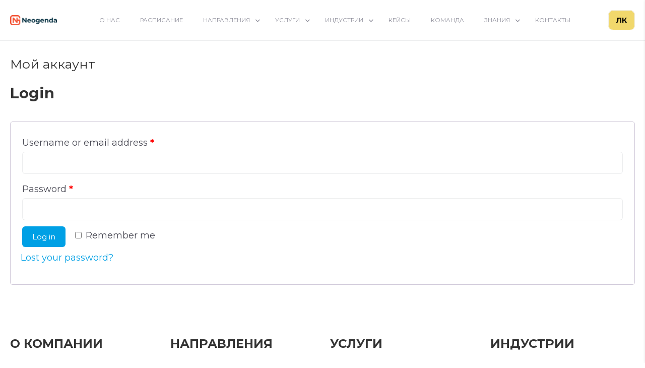

--- FILE ---
content_type: text/html; charset=utf-8
request_url: https://www.google.com/recaptcha/api2/anchor?ar=1&k=6LeF0rwpAAAAADWr1DGugduOXU208LfiGuc85jkF&co=aHR0cHM6Ly9uZW9nZW5kYS5jb206NDQz&hl=en&v=TkacYOdEJbdB_JjX802TMer9&size=invisible&anchor-ms=20000&execute-ms=15000&cb=me7k8bj9idpy
body_size: 45216
content:
<!DOCTYPE HTML><html dir="ltr" lang="en"><head><meta http-equiv="Content-Type" content="text/html; charset=UTF-8">
<meta http-equiv="X-UA-Compatible" content="IE=edge">
<title>reCAPTCHA</title>
<style type="text/css">
/* cyrillic-ext */
@font-face {
  font-family: 'Roboto';
  font-style: normal;
  font-weight: 400;
  src: url(//fonts.gstatic.com/s/roboto/v18/KFOmCnqEu92Fr1Mu72xKKTU1Kvnz.woff2) format('woff2');
  unicode-range: U+0460-052F, U+1C80-1C8A, U+20B4, U+2DE0-2DFF, U+A640-A69F, U+FE2E-FE2F;
}
/* cyrillic */
@font-face {
  font-family: 'Roboto';
  font-style: normal;
  font-weight: 400;
  src: url(//fonts.gstatic.com/s/roboto/v18/KFOmCnqEu92Fr1Mu5mxKKTU1Kvnz.woff2) format('woff2');
  unicode-range: U+0301, U+0400-045F, U+0490-0491, U+04B0-04B1, U+2116;
}
/* greek-ext */
@font-face {
  font-family: 'Roboto';
  font-style: normal;
  font-weight: 400;
  src: url(//fonts.gstatic.com/s/roboto/v18/KFOmCnqEu92Fr1Mu7mxKKTU1Kvnz.woff2) format('woff2');
  unicode-range: U+1F00-1FFF;
}
/* greek */
@font-face {
  font-family: 'Roboto';
  font-style: normal;
  font-weight: 400;
  src: url(//fonts.gstatic.com/s/roboto/v18/KFOmCnqEu92Fr1Mu4WxKKTU1Kvnz.woff2) format('woff2');
  unicode-range: U+0370-0377, U+037A-037F, U+0384-038A, U+038C, U+038E-03A1, U+03A3-03FF;
}
/* vietnamese */
@font-face {
  font-family: 'Roboto';
  font-style: normal;
  font-weight: 400;
  src: url(//fonts.gstatic.com/s/roboto/v18/KFOmCnqEu92Fr1Mu7WxKKTU1Kvnz.woff2) format('woff2');
  unicode-range: U+0102-0103, U+0110-0111, U+0128-0129, U+0168-0169, U+01A0-01A1, U+01AF-01B0, U+0300-0301, U+0303-0304, U+0308-0309, U+0323, U+0329, U+1EA0-1EF9, U+20AB;
}
/* latin-ext */
@font-face {
  font-family: 'Roboto';
  font-style: normal;
  font-weight: 400;
  src: url(//fonts.gstatic.com/s/roboto/v18/KFOmCnqEu92Fr1Mu7GxKKTU1Kvnz.woff2) format('woff2');
  unicode-range: U+0100-02BA, U+02BD-02C5, U+02C7-02CC, U+02CE-02D7, U+02DD-02FF, U+0304, U+0308, U+0329, U+1D00-1DBF, U+1E00-1E9F, U+1EF2-1EFF, U+2020, U+20A0-20AB, U+20AD-20C0, U+2113, U+2C60-2C7F, U+A720-A7FF;
}
/* latin */
@font-face {
  font-family: 'Roboto';
  font-style: normal;
  font-weight: 400;
  src: url(//fonts.gstatic.com/s/roboto/v18/KFOmCnqEu92Fr1Mu4mxKKTU1Kg.woff2) format('woff2');
  unicode-range: U+0000-00FF, U+0131, U+0152-0153, U+02BB-02BC, U+02C6, U+02DA, U+02DC, U+0304, U+0308, U+0329, U+2000-206F, U+20AC, U+2122, U+2191, U+2193, U+2212, U+2215, U+FEFF, U+FFFD;
}
/* cyrillic-ext */
@font-face {
  font-family: 'Roboto';
  font-style: normal;
  font-weight: 500;
  src: url(//fonts.gstatic.com/s/roboto/v18/KFOlCnqEu92Fr1MmEU9fCRc4AMP6lbBP.woff2) format('woff2');
  unicode-range: U+0460-052F, U+1C80-1C8A, U+20B4, U+2DE0-2DFF, U+A640-A69F, U+FE2E-FE2F;
}
/* cyrillic */
@font-face {
  font-family: 'Roboto';
  font-style: normal;
  font-weight: 500;
  src: url(//fonts.gstatic.com/s/roboto/v18/KFOlCnqEu92Fr1MmEU9fABc4AMP6lbBP.woff2) format('woff2');
  unicode-range: U+0301, U+0400-045F, U+0490-0491, U+04B0-04B1, U+2116;
}
/* greek-ext */
@font-face {
  font-family: 'Roboto';
  font-style: normal;
  font-weight: 500;
  src: url(//fonts.gstatic.com/s/roboto/v18/KFOlCnqEu92Fr1MmEU9fCBc4AMP6lbBP.woff2) format('woff2');
  unicode-range: U+1F00-1FFF;
}
/* greek */
@font-face {
  font-family: 'Roboto';
  font-style: normal;
  font-weight: 500;
  src: url(//fonts.gstatic.com/s/roboto/v18/KFOlCnqEu92Fr1MmEU9fBxc4AMP6lbBP.woff2) format('woff2');
  unicode-range: U+0370-0377, U+037A-037F, U+0384-038A, U+038C, U+038E-03A1, U+03A3-03FF;
}
/* vietnamese */
@font-face {
  font-family: 'Roboto';
  font-style: normal;
  font-weight: 500;
  src: url(//fonts.gstatic.com/s/roboto/v18/KFOlCnqEu92Fr1MmEU9fCxc4AMP6lbBP.woff2) format('woff2');
  unicode-range: U+0102-0103, U+0110-0111, U+0128-0129, U+0168-0169, U+01A0-01A1, U+01AF-01B0, U+0300-0301, U+0303-0304, U+0308-0309, U+0323, U+0329, U+1EA0-1EF9, U+20AB;
}
/* latin-ext */
@font-face {
  font-family: 'Roboto';
  font-style: normal;
  font-weight: 500;
  src: url(//fonts.gstatic.com/s/roboto/v18/KFOlCnqEu92Fr1MmEU9fChc4AMP6lbBP.woff2) format('woff2');
  unicode-range: U+0100-02BA, U+02BD-02C5, U+02C7-02CC, U+02CE-02D7, U+02DD-02FF, U+0304, U+0308, U+0329, U+1D00-1DBF, U+1E00-1E9F, U+1EF2-1EFF, U+2020, U+20A0-20AB, U+20AD-20C0, U+2113, U+2C60-2C7F, U+A720-A7FF;
}
/* latin */
@font-face {
  font-family: 'Roboto';
  font-style: normal;
  font-weight: 500;
  src: url(//fonts.gstatic.com/s/roboto/v18/KFOlCnqEu92Fr1MmEU9fBBc4AMP6lQ.woff2) format('woff2');
  unicode-range: U+0000-00FF, U+0131, U+0152-0153, U+02BB-02BC, U+02C6, U+02DA, U+02DC, U+0304, U+0308, U+0329, U+2000-206F, U+20AC, U+2122, U+2191, U+2193, U+2212, U+2215, U+FEFF, U+FFFD;
}
/* cyrillic-ext */
@font-face {
  font-family: 'Roboto';
  font-style: normal;
  font-weight: 900;
  src: url(//fonts.gstatic.com/s/roboto/v18/KFOlCnqEu92Fr1MmYUtfCRc4AMP6lbBP.woff2) format('woff2');
  unicode-range: U+0460-052F, U+1C80-1C8A, U+20B4, U+2DE0-2DFF, U+A640-A69F, U+FE2E-FE2F;
}
/* cyrillic */
@font-face {
  font-family: 'Roboto';
  font-style: normal;
  font-weight: 900;
  src: url(//fonts.gstatic.com/s/roboto/v18/KFOlCnqEu92Fr1MmYUtfABc4AMP6lbBP.woff2) format('woff2');
  unicode-range: U+0301, U+0400-045F, U+0490-0491, U+04B0-04B1, U+2116;
}
/* greek-ext */
@font-face {
  font-family: 'Roboto';
  font-style: normal;
  font-weight: 900;
  src: url(//fonts.gstatic.com/s/roboto/v18/KFOlCnqEu92Fr1MmYUtfCBc4AMP6lbBP.woff2) format('woff2');
  unicode-range: U+1F00-1FFF;
}
/* greek */
@font-face {
  font-family: 'Roboto';
  font-style: normal;
  font-weight: 900;
  src: url(//fonts.gstatic.com/s/roboto/v18/KFOlCnqEu92Fr1MmYUtfBxc4AMP6lbBP.woff2) format('woff2');
  unicode-range: U+0370-0377, U+037A-037F, U+0384-038A, U+038C, U+038E-03A1, U+03A3-03FF;
}
/* vietnamese */
@font-face {
  font-family: 'Roboto';
  font-style: normal;
  font-weight: 900;
  src: url(//fonts.gstatic.com/s/roboto/v18/KFOlCnqEu92Fr1MmYUtfCxc4AMP6lbBP.woff2) format('woff2');
  unicode-range: U+0102-0103, U+0110-0111, U+0128-0129, U+0168-0169, U+01A0-01A1, U+01AF-01B0, U+0300-0301, U+0303-0304, U+0308-0309, U+0323, U+0329, U+1EA0-1EF9, U+20AB;
}
/* latin-ext */
@font-face {
  font-family: 'Roboto';
  font-style: normal;
  font-weight: 900;
  src: url(//fonts.gstatic.com/s/roboto/v18/KFOlCnqEu92Fr1MmYUtfChc4AMP6lbBP.woff2) format('woff2');
  unicode-range: U+0100-02BA, U+02BD-02C5, U+02C7-02CC, U+02CE-02D7, U+02DD-02FF, U+0304, U+0308, U+0329, U+1D00-1DBF, U+1E00-1E9F, U+1EF2-1EFF, U+2020, U+20A0-20AB, U+20AD-20C0, U+2113, U+2C60-2C7F, U+A720-A7FF;
}
/* latin */
@font-face {
  font-family: 'Roboto';
  font-style: normal;
  font-weight: 900;
  src: url(//fonts.gstatic.com/s/roboto/v18/KFOlCnqEu92Fr1MmYUtfBBc4AMP6lQ.woff2) format('woff2');
  unicode-range: U+0000-00FF, U+0131, U+0152-0153, U+02BB-02BC, U+02C6, U+02DA, U+02DC, U+0304, U+0308, U+0329, U+2000-206F, U+20AC, U+2122, U+2191, U+2193, U+2212, U+2215, U+FEFF, U+FFFD;
}

</style>
<link rel="stylesheet" type="text/css" href="https://www.gstatic.com/recaptcha/releases/TkacYOdEJbdB_JjX802TMer9/styles__ltr.css">
<script nonce="iys2TVhuxN8kYhYRd815XQ" type="text/javascript">window['__recaptcha_api'] = 'https://www.google.com/recaptcha/api2/';</script>
<script type="text/javascript" src="https://www.gstatic.com/recaptcha/releases/TkacYOdEJbdB_JjX802TMer9/recaptcha__en.js" nonce="iys2TVhuxN8kYhYRd815XQ">
      
    </script></head>
<body><div id="rc-anchor-alert" class="rc-anchor-alert"></div>
<input type="hidden" id="recaptcha-token" value="[base64]">
<script type="text/javascript" nonce="iys2TVhuxN8kYhYRd815XQ">
      recaptcha.anchor.Main.init("[\x22ainput\x22,[\x22bgdata\x22,\x22\x22,\[base64]/[base64]/[base64]/[base64]/[base64]/[base64]/[base64]/Mzk3OjU0KSksNTQpLFUuaiksVS5vKS5wdXNoKFtlbSxuLFY/[base64]/[base64]/[base64]/[base64]\x22,\[base64]\\u003d\\u003d\x22,\x22wrFgw5VJw6YOw4o8bx3CihnConcGw5TCojBCC8O5wqsgwp5fIsKbw6zCncOIPsK9wpHDuA3CmgnCpjbDlsKCOyUuwoNLWXImwpTDonouMhvCk8KOO8KXNXHDhsOER8OPQsKmQ2DDvCXCrMOAXUsmaMOqc8KRwrvDm3/Ds0gnwqrDhMOifcOhw53CjmPDicODw63DrsKALsOBwpHDoRRGw6pyI8Kew4nDmXdOY23DiCBdw6/CjsKFVsO1w5zDkMK6CMK0w4lxTMOhVMKqIcK7MVYgwplYwot+woRwwqPDhmRAwrZRQUDClEwzwrzDmsOUGSUPf3F/cyLDhMODwrPDoj5Ow7kgHzBZAnB0wok9W2w4IU0zCk/ChAhDw6nDpxXCjcKrw53Cr0Z7LnE4wpDDiFzCjsOrw6ZJw5Zdw7XDs8KwwoMvXDjCh8K3woA1woRnwoHCs8KGw4rDvVVXewVKw6xVK3AhVBLDj8KuwrtQcXdGWmM/wq3CrGTDt2zDkyDCuC/DlMK3Xjoxw6HDug1Qw6/Ci8OILyXDm8OHfMKbwpJnecKYw7RFDTTDsH7DtEbDlEpmwolhw7cqdcKxw6kywqpBIiRIw7XCphDDgkU/[base64]/DgWjCu8K3eH0/GAbDl8K9F8OIwpPDl8KSZADCtwXDsWFGw7LChsO/w7YXwrPCr37Dq3LDrh9ZR3IcE8KedsOfVsOnw58OwrEJCBrDrGcGw5dvB1bDsMO9wpRmRsK3wocpY1tGwqBFw4Y6bMOsfRjDo28sfMOCPhAZYcKwwqgcw6DDqMOCWxPDixzDkTbChcO5MwjCvsOuw6vDgFXCnsOjwqXDoQtYw7vCvMOmMT9YwqI8w5s7HR/DnGZLMcOmwrh8wp/DhD91woN4acORQMKNwpLCkcKRwrTCqWsswo57wrvCgMOWwozDrW7DrsOMCMKlwpPCsTJCB00iHgHCmcK1wolhw4BEwqEAMsKdLMKRwpjDuAXCmAYRw7xuL3/DqcK6wpFceE93PcKFwp0GZ8OXRXV9w7A4woNhCwHClMORw4/CicO0KQxjw77DkcKOwqrDixLDnGbDm2/CscOrw55Ew6waw7/DoRjCuggdwr8OaDDDmMK5LQDDsMKWMgPCv8OHUMKAWSjDmsKww7HCiEcnI8O2w5jCvw8Nw6NFwqjDhiUlw4oBWD14TcONwo1Tw70Qw6k7MVlPw68/[base64]/DocONcMOmwprCr8Kzw5zCmytfwoMUb8OKwrNWwoR7w7TDisOgLEnCh3zCjClLwqkxPcOkwrnDgcKGWsOLw53CisKuw6MfG3bDn8KKwqPCgMOlV23DkHVLwqTDiwEHw73CqV/CtkNpJ0ZQBMKLIV5SbHrDlVbCmcOAwoLCoMO0LWvCsWHCsAkMDArCtcOcw4FEw45pwoZBwphCRiDCplPDvMOnfcOyCcK9Ww40wqnCsHZVw6vCil/CiMO4ZcK5TgbCiMO6wp7Ds8KIw5oWw4nCl8KcwonCgERXwoBoG1/[base64]/DmBrDuycEw6XCqcO4YSjCgsOpccK0w5d8YcOCwpR5w4xKwqvChsOCw5RyZgTCgsO2C2gdwpbCsRA0JMODDx7Cn3c+bmbDu8KDL3jCrMOGwoRzwrLCp8KYbsOmJX/DpMOjf2pZFAA6ZcOvZ00Cw7RnQcO0wqXCihJIcW7CvyXClg5Md8KUwqVOWUsUSTHCjcK1w5QycMKqPcOYaQBWw6IJwrDChR7Cj8Kew7vDu8OAw53DiCY5w6nCvAk+w5rDpMKQQsKIw7LCnMKdZn/DnMKCVsOrNcKNw4t3IMOtcR7DsMKIFjTDvMO+wq3Dg8O5N8K7wonDsFDCgsOOZ8Ktwr0rPiPDncOuC8Oiwq1ewoZCw7Y7MMKPSklQwpx0w40gEsK+w4zDrXccccO0VXJnwrzDr8Oewp8Fw40Rw5kewr7Dg8KgScOTMsOzwoJnwo/CtFTCpcOZKEJ7ZsOxNcKVdGl4fk/CoMOocMKMw6oLOcK2wphMwrB6wplCScKhwo/CvMOawogDEMKbSsOKQyzDmsKbwrXDlMKywq/CgllnPsKRwpfCmlU5w6bDj8OBKcOgw47Cp8OjY1hyw77ClhMBwoLCjsKYR1s9ecOGYhvDksOfwpHDvyFUHsKFJ0DDlcKFURYgbcOYaUVcw4TCn0k3w5pzFnvDvcKkwojDlsOnw57DlcOIXsOww4XCmcK8QsO1w7/DhcK9wpfDhHAtFMKYwqXDrsONw6oCHxYWRsOpw6/[base64]/DmzLCngrDlDYkwpVHPsOrw7l9CsKKT8KZAMOywpQSOy3DlcKxw6J2Y8OzwqxMwq/CvD43w7vDrDRIU1Z1L1/[base64]/[base64]/[base64]/cMK8w4MEwqN3Q8O+w4fCvsO2w5Nhc8KuHiXCuyrDrsOCW0nDjGtuKcOuwqsNw7/Cr8KPag3CpTwlI8OWI8K7AycFw74jBsOrOMOJQsOUwq9sw7lHSMOPw4wIJwwpw5N1SsKswqdGw711w6fCq0c0OsOLwoQIw4cQw73Dt8KtwozCgsOHbsKYW0dmw6x/[base64]/woHCk1jCpMKtwpE1a8KuUsKXeFAqw5tZw7QbO3gRTMO3ejnDnx3DsMOyDCLCrTLCkUIOCMK0wonCoMOZw7N7w5MXw4lOeMKzScOcVsO9w5MuasKNwoMKMRzCg8KiasKKwqDCmsOBPMKsLSLCrVZJw4dpT2bCrwQGDsKawozDimXDqxFydcOXQ0DCvA/[base64]/asOuw7/[base64]/DpMOtw5ISRhRWwpjCkMK5wrcWfMOoKsKxwrVeJ8KGwplJwrnCoMOiTsKOw4TDssKXA3LDpjrDv8KSw4TCt8K3U3lVGMO7UsOtwokOwqo2VmYAFGkuwr7ChAzCiMKafw3ClErCm0gBTXXDozccBcKce8O6EHzClHDDvcKhwr0iwpYlPzDDosKYw6EbM1rCpz3Dt2h/McOyw4LDkClCw7nCnMOVOVwxw4LCscO/UHLCrHUAw6Ree8OTXsK2w6TDo3XCrcKCwqXCr8K/[base64]/wol1wr/Cq8KPKGAMw5jDncKrwqbCosKMT8Kiw4MpBXFNw60TwoFwLmt/[base64]/w7vCrsOcCcKwW8K3wrENFcOLMcK4w6xtVcKzcStGwrDCsMOgDhl+K8Kswo3CqhZNCjTCvsOXRMOKZGJRa0rDlsO0ARNwPUsLD8OgfF3CncK/D8KHD8ONwqfCv8ODdSXDtk9wwqzDq8O+wrfChsOrSxfCqW/Dn8Oewr4AbxrCksOvw4TCnsKFLMKTw4AtPi/CpTlhFhvDi8OsThjDrHrCggIewpV3WDXCnAo2w5bDmjY2wozCsMOKw5zDjjbDscKMwo1qwqfDlsO3w64Sw41AwrbDuxfClcOpIE4ZesKPDwclIcOHwrrCt8OUw4jCncKNw4LCmcKCVmDDpcOewr/[base64]/[base64]/[base64]/acKvw5lmchDDv8KMw61YRcOYc0/Cr8Kqwo7Cp8OvBhDCgWddTMKiwrrCqQLCly/CjBnCjMKrDcOMw61IJ8OYKy4ZO8OJw6rDscKjwph0C2DDmcOrw6vCmGDDii7Dq1cjGsOhSMOWwqvCjsOGwoPDrnPDtcKZGMKZAF/[base64]/Dgk0SwpbDtivDhkBdwqjDtcK+Mh/Cnm/DqsOAdWXDnC/DrsKwHsOXVcOtw5HDjcK2wq4cw6nCh8OSKyTCmXrCoUrCkglFw5nDgEIhVWtNKcOnYcOzw7XDn8KYWMOmwqgdJsOWwp3DhMOMw6fDjcKnwr/CiBvCmArCmmJNH1DDlxLCoC7CscKmNsOxZBE5K0rDh8OmP1HCs8OQw4nDksOhMD81wqXDqz/[base64]/DknEEInUuwr/[base64]/wpPDvjYFHsKdCns7XjJiMMObwpbCs8KUVcKqwrDDrz/DtSnCjigFw5HCkD7DoTrDpcOMUH0mwqfDjwHDkATCmMKgTD4dJcK0w755KBXDnsKAworCgMOQV8OWwp1wTh8hUQLDvznCtMOIOsK9UTvCmUJXfMKHwrF1w4pRwr/[base64]/CrmPDpknDqAbDlFrCkRLCpMOtwociw6tbwofCqW1CwoFKwp/CtTvCh8KWw5DDhMOBb8OrwoVNLRx8wpbCnsODwpsZwoPCsMOVNTLDphLDhxfCncK/T8Otw5cvw5h0wqZVw6UHw4IJw5bDmcKsecOmwo7Cn8KKWcOrFMKtMcKpVsOyw5LCrC8kwr8Gw4ACwr/DnHDDrWHCuBHDmkfDlRzCngpeIGAXwprDvhrCgcKmUmwmA17Cs8KcehvCrxXDsQvCp8K/w4jDqcKdCETDkB0Gwpcjw7Rpwpxkw6ZrQ8KKJGtdLHHCpsKPw4d3w5IsIsOFwogZw6TCvFvCisKFT8Ktw5/Cm8K6L8KswrHCvMOyRMKLWMKQwpLCg8KdwpE9woRJwoXDgC4ywp7CsFfCssKJw7gLwpLDgsOJDkHCiMOxSgvDl3LDv8KqJy3CjMO2wo/[base64]/[base64]/DssKqccK0wrHDhXrCkcKjwrfDkMKOwo7DmwPCm8OuflfDnMKPwo7CqsKhw5DDr8OpZTrCkGnCl8O6w6HCj8KKHMOJw4/[base64]/Cl8KFw6oWW8O5BXHDo8K8SGTCh8Oxw6JqSMOaFsKoTMOdE8K/wqkcwpXChCVYwq5vw6bDjw5jwrLDrX0jwqnCsWBMF8KMwoZ2w53Dn1rCumYQwqbCp8OEw7fCgcK4w6UHE3cpAUjCljgKT8KrZ2zDpsKrbzRVU8OLwqEUDBc5fcOIw73CrEfDgsKyFcO/[base64]/wrDCj3VBLMO0PcKKY03CiF8CFz/DgVPDvMO1wogddsKABMKiw5g5GsKBJsO7w4TCg2DCp8Ofw4EHR8OHZBkwBMOrw4fCn8ODw4vCnEF4w7dgw4PCkWldPgwkwpTClGbDtAwbcj9ZaDVVwqXDmFxSUi5uVMO7wrtmw6fDlsKIYcK4wpd+FsKLCsKATlFcw5XDgTTCqcO+wrbChCrDuW/[base64]/Dhktpw4bCiQzCpGV2wqDDrzfDi31Yw4/DjHo4w7I9w6zDiEjCrzYfw4bCnHhPCWw3XXvDiHsLPMOiFnnCjMOufcO+wrdSNsOqwq3CoMOfwrfCmjTCplgqOHg+M29lw4jDpSJjeB3CozJ0wpPCl8Oaw4IyDsOswrXDv1Y3OcK8GGzCs3rCn3AxwrLCssKbGSJvw7zDjxXCnsOdLsKRw4VJwrAew5ghdMO/BcKpw4vDssKcEgJcw77DucKkw5A4TsOiw63CsQLChcObw6Ixw5fDqMKIwp7DpcKiw5fDrsKqw4hKwozDusOibX4RQcKhwqLClMOsw49WJzg0wr0haWvChAPDicO+w63Cq8KRdcKkaQzDgCsQwpU5wrZnwoXClDzCtsO/ZBLDnkLDuMKcw6/DpRbDrmHCg8OewpppFSbCj2sVwpZKw65Dw55eCMOpCw92w5LChMKCw43ClT3CkirClUvCrz3CkDR+ZcOILx1iAMKEwrzDrRU7w6HCgiPDssOYEsKkckDDi8KHwrnCmgTDiRgDw7bCvis0YHBnwppQFsOTGMKEw6jCmEPCmGrCssONRcK/EhwKThoRwrvDksKDwqjChUBHWSzDlR9iKsO/cDlbIxzCmULDsntTwqs/woofZcKwwrtbw7spwptbW8O2e1Q1GS/CvmTCoipufCE7RCrDpcK3w6dvw43DicOVw7hxwqrCr8KhMgZgwqXCuwjCskRoaMO1c8KIwofDmMKzwqzCt8O1SkLDrsOFTU/[base64]/Dq8KZwq3DqsKHPAFRw57CjcKbwpDCjnnDvg1mwrIiU8KwMcOawoHCmsKswoLCpGPDq8OIXcK2CcKiwoDDoDgZRR4oQMOXVcObC8Knw7/Ck8Ozw6oDw6V2w5TCqQoNwrfCo1jDl1nCs13CtkgOw5HDucK8FMK0wodhaTo5wrHDkcOgC33CuG1HwqMbw6lZHMKVYkAAe8KpEkPClh8/wp4lwovCosOVKMKYacO+wqEqw5DCjMKqPMKNFsKREMK/PBh5w4DDvsKmAz3Ck3nCssKZdVYsTBQnXiTDncOsZcOnwp11TcK/wpthRCDCrCXDsHvCnWHDqsKwVTTDp8OaM8Kqw40dX8KJDh3Dp8KKGy0bdcK9MXE+wpdbfsKiJnfDk8O6wrHCux9AcMKqcEQQwpsTw5XCqsOWEcKlWcO3w5dbwo7DvcKUw4DDoGI5CsOewpxowofDnGdzw4vDrjzCl8KpwpAKwqzDmAzDkQJgw5ttc8Kuw77Ch0rDksK/wq3DksOaw7cxMsOBwowmBsK6VsKiV8KKwrnDrRVlw6xmYU8yLFc6TCrDhsK1NgzDqMOrOcOvw4bCg0HDscK9S0w/KcOqGjBJTMOAOSrDlAIlPMK7w4/[base64]/wrNXw6cFwobDsBUfWFfCkA8DbMKXFcKXwr/Du3nCvyfCoyk5V8O1woZzUmDCnMKFwpTDmiPDiMObw6HDr2tLNjjDpBTDpMKpwp5cwpLCpzVFw6/Dv0sYwpvDtUYSbsK/VcKufcKQwpYEwqrDm8ONLyXDkBvDoG3CmQbDlRnDuUfClwjClMKNIsKCfMK8HMKCVnrClGJLwpLCk2k0Eh8daiDCkGbCpDnCh8KODmI8wrtUwpp1w5fDrsO5YFxSw5DDucKjwrDDpMKGwq7Du8OVVHLCvQcyJsKZw4jDrGotwppYbS/Cig1uw7TCv8K3fjHCg8KfZcO2w7bDnDs2A8OowpHCpgpEGMOyw6Qyw5Fow43DmQnDtRMHD8OTw4cDw6wkw4oQesK9fWvChcKXw4YbaMKTSMK0KEvDs8KSDh8Ew6piwonCuMKRBR/Cj8O4HsK2asKHPsKrcsKGa8Kewq3CnVYEwrMmJMOvOsKuw7Fvw652csObbsK8dcOJAsKrw40HLUHCmFrDr8OjwonDtsOJR8K4w6fDicKww7pfC8KALMOHw4MlwqNXw6prwrJjwrPDk8Kqw6zDi0chdMK1GcO8wp5uwovCjsKGw74jWht/w6rDiHxTMlnCm18BTcK1w7kmwoDCpSJ1wqDDuXXDmcONwrHDosOIw5PDosKMwolOW8KiISHCiMOWMMKfQMKowp8sw4/DmHMAwqjDrnRrw6TDvHN5TVTDmFXCncKqwqLDrsOXw6J/ETILw7TDv8KfSsK5woVMw6bCn8Kww7HDjcKOb8OYw4XCl0MBw6oGRy49w48EYMO+exBSw7s/woPCsX4xw6bDm8KvEyhxUSTCiyPCj8O5worCs8KXwpwWC2Z1w5PDuB/Co8OVQGFjwpLCnMKuw7YfL3Y9w47DpwnCqcK+wpIlQMKaTsKiwpTDrzDDnMOdwoZSwrUmHMOWw6QDScKxw73CjcK1w4nCmmPDncKAwqJuwrdUwq1EVsOgw5pSwp3CjCxVIljDmsOzwoURTT1Cw4LCuwrDh8KRw7sowqPDjjHDp1w/FFLChE7Cul10OW7DiXHCi8KDwp7Dn8K7w4kUG8Osd8OkwpHDoAjClwjCgjHCn0TCu0fCv8Kuw6Vrw5AwwrdwenrCv8OowqXCpcK/[base64]/[base64]/w6LDpMKLw7LCosOWAlTCljXDrQ7Dk11KJ8OBOBA8wrfDjMO/CMOHNTMIRcKNw54Jw53Do8OwK8KdXULCnwrCm8KzasOFC8KtwoUbw5DCj244YsKgwrEywp9Lw5IAw49cw7I0wpjDosKpBkvDjlRORCXCj0jCky8yfQpewo8xw47DrsOGw7YOXMK8OmdGOsOUOMOqScK8wqpPwpkTbcOfAF9NwpnCisOhwrXDrCxYdT/CkFhTOMKDTkvDi0HDlVjCisK1KsOkw6jDnsOdc8K/KEzChMKWw6dew5AUO8OwwqvDh2bDq8O4c1JYwoI8w67DjDrDv3vCvzUdw6BCfRTDvsOTwpTDocONf8OQwrrDpT/CjRAuPz7CjUgZd3UjwpTDgMKHd8Kjw74hwqrCmUPCkMKCFx/DqMKVwqvCnE50wosYwrzDoV3DhsOxwrxZw7MHIDvDpBrCvsKYw60Bw7rCmMK+wqPCjMK2Vgsgw4nDggMyAS3CnsOuC8KnGMOyw6VOVsOnAcKxwrAiD3xHGSl4wojDgUXCm19fPcOnSHzDuMKPJFPDs8KZN8O1w6h/[base64]/Do8OKw5/DvGwwwovDpcO3PUxDwqrCv8KSdcK6woBQfklbw6YswrDDnmYEwo/[base64]/Dh8O2ZcOWJMKDBVsLwqzDu8KPHQZ2UcKDw7ITwofDq3PDm1HDicOFwr0texoWUXc5w5ZLw5w6w4t1w5d6CEsKF2vCgQ4dwoVkwoVww7LCt8Omw63DshDCi8OjECTDrmvChMKfw5s7w5QsfWHCtsKnPV9iT1NqEWXCmGhSw4XDt8OBN8O6X8KVawYVwpgAwo/DicKPw6tAI8KSw4hAXMKew7QKw5VTKwtnwo3Dk8O8wqDCksKYUsOJw4w7wo/[base64]/Dv8Omw4zDpsOWSsOuwqfDh8Oxw5LDmV1hM8ObLRnDrcOzwpISw77DlMOMPsKKRRTDhkvCum9pw4vCpcK2w5JuDU0KP8OdNnTCq8OawoHDvStTZsKVfX3Doi52wrrCsMOHXwbDnCtCw5PCkxnCuQtUJkfCsR01KiANKcK6w7TDny/DpcKtW3wdwolpwobCnGoAHsKYAQHDoyMAw6fCr08JQsOKwoHDgSBSQG/CtsKZCRIJYTTCvE94wpx/wogefV1gw4ApMcOCdcK6MisYCFxUw4nDn8K0R3PCuywvYRHCiSRIQMKkEMK5w45tX0Fuw6MCw5rChQ3Cq8K8w7IgYGHDisKBUnPDnz4nw4B9MwdtFAJdwrbCgcO1w4/Cm8KIw4LDtl3DnnZTGcO2wr82TsKdHm/CoiFRwozCs8KpwqnDt8Oiw5fDjAbCuwDDl8OGwrcPwojCmsO1TkZOcsKNw67DsS/CiiDCskXCucKbPAtbAGgoeWcYw5cOw4BtwofCi8OvwqtpwpjDtFjCkD3DkQspI8KSPRhdL8KRE8KtwqHDk8K0VhB2w5fDp8OIwpJgw4/DicKiVSLDlMKHdQDCmGYnwoQYRMKjS2lBw71/w4kEwqzDkADChAVVw4nCscOvw4sXB8KbwqDDpsKrw6XDin/ChXpfbRTDuMK6TAJrwqBHwokBw6vDry91AMK7cGQ3V1XCisKbwpDDiTYTwq8QcHZmLilSw7ZSFW8Zw7dUwqlOdwccwr/Dt8KKw4/Cq8KzwqNqEMOLwoXClMKeMRzCqm/ChsOIRcOFdMONwrTDq8KNcDpwQHrClFIrMsOhcMKSdVMDaTYIw7BBw7jCrMK0WGUqDcKVw7fDjcO+MsKnwoHChsKjRxnDoh8nw5AkGnhUw6pIw63DmcO+B8KXeAcTNsK8wq4GOFJtBT/DicO8w5xNw6vDhhrCnDgIaiROw5l6wobDlMOSwr8iwoXDrBzCjsODCMOqwqnCisOyaEjDoBPCusKzwqkdbA9Fw7MjwqJSw5zCkX/[base64]/DjsKlw6QVwrxrDsOTE8OPw5/Dr8Kxw5HDlMOXwrpJw7PCnhl6eTIgAcOjw6oEw6PCsnXCpzLDpsOawonCuD/[base64]/[base64]/[base64]/CkMOCCGjCqcOwFMKmBcOfwoB/w5R5csORwpDDo8OVPcOsQjTDg2XCgsK1w6gtwqtnwopGw43CtQPDqDDCumTCsB7DvsKOZsO1wqjCgsOQwo/[base64]/[base64]/wrXCuirDi8KvSnHCgVnChUkRw7rDj8Kcw61aWMKiw5fCplEhw5nCp8KJwp8Cw4LCq31YC8ODXD7DpsKBIcOew74Tw6wIM3/DisKFJQzCjWB5wq0wVMOqwqbDvX7Dl8KtwppcwqPDsRoRwrIkw7bDoijDg1/DrMKOw6HCp33DrMKCwq/ClMOuwpkww67Ds1RvVmlGwrxrasKgZcOmBMOHwrhedS/[base64]/[base64]/Dnx/DocOzwoPCslMzbMOMwrEJw5hNwqLDv8KGw69Ec8OkIHoEwpc9w7TDk8KZJDYCHXk/wp5zw75awrjCjTHDscKVwp9yKsKawqLDmG3CqDfCqcKSSErCqD1HIG/[base64]/[base64]/cTJnHk7DvFrDg8KbwoIQw4MtwojCu3dfLCjCuHoHL8OQLllqesK3O8KJwpfDgcOow7jDkHIrTcOLwqPDrMO0Qj/Cpz0KwobDksO+IsKlf2U4w5rDggE9dykBw4Z3w4tdK8OEU8OZASrDkMOfXFDCmsKKGy/CisOiLAhtFh8GdMKgwrAsNyp4woZeVyLDj3dyNXxOQ18nej/DjMKFwozCrMOQWMOULnzCvgbDtsKkfsKxw5jDly8CKk88w7DDmcKGelHDmsOxwqgWUMOiw5s4wovCkSTCoMOORCx0GykZQ8K7BlhTw5PCkQ3DuW/DhkLCqMKvw4jDgjILWyodw73DlEctwpVnw60lMMODbyvDu8KKX8OiwpVafMO/[base64]/wpbDvMOqAXlza8KpOAjCtlTDkcKYPFtULDDCicKme0FzXjhSw6UZw4jCiiPDnsKCXcKhbUvDrcKYLHnClsKkWh5uw4zCs1rCk8OaworDncOxwpUTwq7ClMKNWwzCggvDslpdw5wWwpnDg2tsw4bDmSHCtkQbw5XDjgAxCcO/[base64]/UGjDi3XDq8K7CDR+woRRVMKcUcKCwpQVRcKJwqgKw7BSD3syw4dnw7MkYMOGA0jCnxHCsAJrw6LDqcKfwr3CpMKJw6HDiiHCl2nDm8KlTsKYw4DDnMKuRsK9wqjCuQ9nw7sbKsOSwo0Gw60wwpLClMK4bcKswpoxw4kDAjDCs8KrwpjDkjQ4wrzDocKiHsOywoAiwq/DtnLDr8KSw73CocKVHyXDhD7DtMOPw6UnworDkcKgwr0Qw6Y2DiLDh0nCi3vCoMOYIMOyw5koKA7Dr8OJwrwLDRXDicKqw6LDnSDCm8Oyw5jDhsKBSmptCMOKMxXCu8Omw5sFFsKfwo9Jw7cywqDCusOJM3PDq8K6CBVOXsObw5Aqa1c1TH/DjQXCgG0kwrEpwpoueVsdVcOTwphhISzCllHDhmocw6xbXTbCkcOQIUvDhsK0clzDrcKXwqN1XVxwNAUhWUbCisOMw4zCnALCkMO1T8Odwow1wpskecOUwoFmwrbCssKaWcKNw6RNwpBuYsK/MsOEwq4sC8K4OsOkw5N7w6MpWQUxW28IKMKMwqvDsx/[base64]/esKlwqHDtsKaIAl4fsKlb8OfYcOmwrt0eHRSwo94w7EMdGIgNC7DkmtACcKJRGwdcWUqw5NlCcK8w6zCvcOCDzcOw5lJB8KvOMOewqgFQgbCmS8ZWsK2dhnCrcOPGsOvwqlYFMOww4LDhw8Bw7ACw5k8bMKJYjjChcOAAsKVwr/DqcO+wrk6RWrDhF3DthALwrclw4fCocK5TlLDpMOzEU/DhcOaXcKWYCDCiSREw5FSwoPCmz4sSsOJMBsLwqIDb8Kiwq7Dj0HCoFHDsyTCp8OPwpfDjMKGVMOod2cow5BKXmJYSMK5Tn7Co8KjLsKLw4g5MyfDiRkHG1/DucKuw4o6DsK1ZSlbw4ErwoBIwoAyw6bDlVjDoMK3Kz0GbcOCVMOGYMKGTxBOwoTDvR8Sw5w2bFfCicOZwotkB212woJ4woTCjcKofMOQAS0/RHPCgcOEasOAbMOPWncfPWzDlsKmC8OFw5rDi37DtkR3QVjDiCc7R3oaw4/DsxnDmwTDvlrCmcOBwprDl8OuOsOOCMOUwrNAW1tResKow7LCoMK/TsOmHgx6LsKOw5hHw7XDpHlMwp3DucOEw6E1wq9iw4TDrQrDnkXCpB/CtcKZY8KweCxVwrfCjHDDkgcKVRjDnn3Cq8K4w73DlMO7XmhIwp/Dm8K7TUDCjMOxw5lEw4xQVcKPKcKWC8O5woVcZ8OCw7ZQw73Dj11fLjBwAsOhw4hsCMO4fSMsP1Y/TMKDb8Onwoc9w70iwr5kecO4a8KVOcO3d0rCpyhnw6VIw47CkMKfSQ9CR8KgwrFqOFrDtUDDuifDtGB2LDXCkCw+TMO4A8OxWknCssKkwoHCgGXDhMOuw5xKXDIBwpdJwqPCkmxjwr/Dg1AAImXDjsKAcTxCw4RFw6c/[base64]/dUzCumnChMO5JcOAw7LDvsOVSHoNHThYUznDjWfClXzDnRs9w6pew5RcwoFBTCgAIcK9UD5jw6ZtSzXCrcKHG2bCisOoTMKtZsOzwpzCo8Kgw6Vhw5QJwp8yc8OLVMKIwr7DqMOrwqxkH8K/[base64]/DjsKSw5vDqirDjcOLw4nCuX1UwqPDo8OdwrXCqMKiUFzCgsKww5Fzw4cTw4HDnsOfw71ywrJBPQZbMcOSGSHDtCvChsOAD8K8NcK5w43DrMOhKcO0w7NCBcOHMEPCshI/w6cMYcOMAMKCZE8Rw4YLO8KuCGXDicK7BwnDucKSUsOPa0DDnwNwG3rChjjCrmpmGMOgZXxaw5zDkQ3DoMOOwoY5w5YywqLDlcOSw4p8b3vDpcONwqzCk27DjcK1J8KCw6/DnHnCk0PDscO3w5XDqGV8KcO7FnrCn0bDq8O3w6XDoElnfxfCum/Dr8OPMMKYw5rDoyrChnzCtQZLw7TDqMK5bnbDmCQEbk7CmsK4csO2O3fDpxfDrMKqZcK/MMO+w5rDnlsIw7zCtcKVMzZnw67Dkg7CpU5vwqsUwqTDmzEtJRLDuWvChywRd3fDnRDCkV7CthLDsjMkIRdbC0zDuysmNzkjwqZXNsOidHdaR2nDqxlBwoxbRcOmb8ORd01ZSsOowo/CqDBOdcKIeMOKc8Ouw5Ymw79zw5jCjF4qwpdiwoHDkhHCrMOAJnHCrQ8/[base64]/IcKcCQ4NwqgzX8Olw6zDrCpwwrTDjHgrwq8pwrHDqsOcwofCt8Kgw53Dm05wwqrChRAMGhnCtMKrw58+PGVeUGjChyfCn2xzwq5ZwrvDjVsJwoPDqRHDi2LClMKSeAbDp0TDvhEZVjjCscKgZmdmw5jDsnnDqgzDm3hJw5/Ch8Oxw7LDliJ7wrYPFsO3dMOrwpvChsK1YcKmRcKUwr3DlMKwc8OvJsOJBcOJw5/ChcKMwp0Dwo7Dvjlnw6Fgwp1Ew6UhwrPDgxbDuy/ClsOEwqzChkQUwrTDg8O5Om48wq7DumHCqRDDnX3CrGFPwooqw7IHw7JzKydqOH94J8KvMsOcwp0Qwp3CrFN2FTo6w5LCq8OwLcKHS3QYwrvDt8OZwoDChcKswpw7w7rDssOsKcKYw5/CpsO4YzYlw5/DlEHCmTrCgUjCuwjDqlTCuW1VfUJHwpcYwrHCshNawr/DusOGwp7Di8Knw6QZwpZ5OMOvwoUAMAUXwqVeYcOiw7o+w79BXV41w4sEcCrCu8O+HB9VwrnDtjPDvcKZwr/Cl8Kxwr7DtcKMNMKvYMK6wrwOOR9NDiPCksKWVsO3WsKpI8KowpDDmR3CpBPDj0x/SVBoPsKHWS3CpT3DhlzChsO6JcOCKMOXwpk6bn3Ds8OQw5fDocKNJcK0wqdVw4zCgEXCvRpXKXJ9w6rDkcObw6nDmsKzwqw5woVXHcKOE3zCsMKow4QFwqbCjUrClFk8w6/ChVdtQ8KTw77Ch1BLwqMxP8KAw5BMKQ4lJSlqeMOnQTsRG8Ovw4UiE2xdw4x8wpTDksKcNsO6w5TDoTTDmMK7NsO+w7M/bcOQw4Zvwo9ScMOPecKEViXCuUDDrHfCq8OPeMKDwq52UMKUw5dDRcOPd8KOcDTDicKYXSXCojXDicK5TjPClAM7wrJAwq7ChMOLHSzCocKHw5tSw5PCs1XDkgHCr8KlDQ0QT8KTN8KswovDgMKlXcOnWiU0CgMMw7HCnFbCtcONwo/CmcOHC8KNWALCtRlZwrLDpsOKwqnDjcOzOWvCmQQvw5TCuMOEwrpYUCzDgicqw7UkwprDsz5tCMOYQk/DhMKWwpwjUA5ycMK+wp4Nw7TCqcO+wpECwrLDggckw6xHFsO0e8O8wpNsw4XDk8KEwp3Cv1NAKyvDjklVEsOHw6/Cp0cdKsOKO8KZwo/Cp295Gx7DlsKQIT/CgxV6JMOsw6PCmMKHR0LCvnvCucKRasOqXGrCocOOMcO8w4XDtxoQw63CqMKbecOWZ8OWwqDCowpeRQLDoz7CqQpVw5QJw4zCssKTBMKTVsK5woBIPVh1wrfCocK7w7jCsMK7wp4kMylrC8OWbcOCw61BfSduwrN1w5/Ch8Oew5wewpvDpi9CwpDCvmM/wpTDocOVJV/DlsK0wrpGw6LCuxDDkWHDi8K5w4lHwrXCpl/DjsOUw7gqScOSeyzDg8KJw7FKJ8KQEsKnwplYw4gpDcKEwqpPw5wMIkjCoDY1wotwZRHChx9/fCPDnQ7DgWtUwqojw4bCgF8GQMKqQ8OkR0TDocOtwqnDnhVZwr/CjMOZI8O/NsKLSVoSw7XDlMKhHMKywrMlwqQ2wqzDsCHClUAibAMXUsOyw6Y/MMOYwq/DlMKFw61ncihOwp/DvgXCj8OneVtjW3vCuTTDhTknYWFTw73Dt1sEf8KTZcKIJQTCr8Oiw5/DiSzDm8OdJFnDgsKcwoNlw408YB18DzXCtsOTGsOEa0luEMOxw49RwojCvAbDgkAbwrbCtMOKOMOlOlTDqC1Lw6VeworDgsK3TmbCrXtzDsKDw7PDr8OhQcKtwrXCplbCsBlRYsOXMB9FTMKWdMK0wowmw5Yuwp/Cl8KRw73Ch1Q1w4HChQxmSsOmw7piDsKkDHEsXMOTwoTDgcO2wpfCkzjCgcK8wqnDul3DqXXDrB3DjcKaClTDgxjDiA3CtD9twrd6wq1Jwr3DihMKwqXCoVd6w5nDnRLCtGfCmzLDusKxw54fwr/DtsKvPkrCu2nDgzwZB3jDpMKCwq/[base64]/[base64]/[base64]/w6jDmDTCsm1Mw5TCsjE1BTzDnE57w77DuUbCnsO7wqM+DsOJwqxmAnjCuiDDhxwELcK8wohsAsOqWxAOHG1wFDzDkXdEBcKrT8ONwpdQMDIzw6sPwr3CtWFSUsOAbcO3UTDDtSlrWsOAw5/[base64]/wrU5w5wOw7vCicK3ZW9nc0vDmmQfwoDDtSwLw53Dl8O3SsK1bjTDuMOQInHCq2o0WWLDjsK9w5wuZ8Kxwq8Tw7xLwpNdw4fCp8KtZcOLwrErw6skAMOFBcKEw6jDhsKoFTh2w6DDmSkFXBBPQcKtMyR9woPCv2vCj0E8VcKMRcOkMwLCl1DCiMOSw43Cn8K8w50hLH/CrRh6wrldahEtKcK4fV1EUVTDlh1tX0IDVSNGSBVdKDLDtRwrBcKtw6B2w5vCuMO1U8OFw7Yew4BefmPDgMOlwrkfAyHCsms2wr7DrMKGL8OVwopoDMK/[base64]/Chy7Dn1pzJXXDt2AvwrxkwoUcw77CsMKxw6vCqsO5e8K8bTLCqm/Dqg0IKMKbT8KVaC8Rw5/DiCJeXcKcw7hPwokFw5dowqEQw6LDp8OBacKsUcOnXm8ewrFfw4Yvw5jDkHU6R0jDukdHYn9CwrtGOBYiwqZ8WyXDksKyCQ5+SxUTw7fCmx14TcKqw6xMw7zCvsO1NS5lw5TDrhVYw5cBSXXCtEJqNMOrw7JPw4/Dr8OpC8KkTgHDv3M\\u003d\x22],null,[\x22conf\x22,null,\x226LeF0rwpAAAAADWr1DGugduOXU208LfiGuc85jkF\x22,0,null,null,null,1,[21,125,63,73,95,87,41,43,42,83,102,105,109,121],[7668936,843],0,null,null,null,null,0,null,0,null,700,1,null,0,\[base64]/tzcYADoGZWF6dTZkEg4Iiv2INxgAOgVNZklJNBoZCAMSFR0U8JfjNw7/vqUGGcSdCRmc4owCGQ\\u003d\\u003d\x22,0,0,null,null,1,null,0,0],\x22https://neogenda.com:443\x22,null,[3,1,1],null,null,null,1,3600,[\x22https://www.google.com/intl/en/policies/privacy/\x22,\x22https://www.google.com/intl/en/policies/terms/\x22],\x22UraehHuULkfqfSflduq4Ce7c9k18hjdtykc5xJLTePA\\u003d\x22,1,0,null,1,1763220660000,0,0,[11,207],null,[218,135,75],\x22RC-zZw8327--xP5nQ\x22,null,null,null,null,null,\x220dAFcWeA5IClTO01fI0APDkZeTHB75ssr3xjEVP9xVE24s0qqnMBfTG093g_zAD2p9yhSLnLPN0DqK1GRJc2uTt7y7cCqvdDKM_A\x22,1763303460040]");
    </script></body></html>

--- FILE ---
content_type: text/css
request_url: https://neogenda.com/wp-content/themes/peepso-theme-gecko/style.css?ver=6.8.3
body_size: 522
content:
/*
* Theme Name: PeepSo Theme: Gecko
* Theme URI: https://GeckoTheme.com
* Author: PeepSo, Inc.
* Author URI: https://PeepSo.com
* Description: Thank you for choosing Gecko as your theme. We're very passionate about creating the best possible experience for you and your community. Community that can be built with PeepSo - The Next Generation User Profile And Social Networking Plugins for WordPress. For more information about PeepSo go to: <a href="https://PeepSo.com">PeepSo.com</a>.<!--Gecko Parent-->
* Version: 5.0.2.0
* Text Domain: peepso-theme-gecko
* Domain Path: /language
* Tags: blog, e-commerce, education, three-columns, left-sidebar, right-sidebar,
* Requires PHP: 7.2
* Tested up to: 5.8
* Copyright: (c) PeepSo, Inc. All Rights Reserved.
* License: GPLv2 or later
* License URI: http://www.gnu.org/licenses/gpl-2.0.html
*/


--- FILE ---
content_type: text/css
request_url: https://neogenda.com/wp-content/uploads/pum/pum-site-styles.css?generated=1763102126&ver=1.20.4
body_size: 4274
content:
/**
 * Do not touch this file! This file created by the Popup Maker plugin using PHP
 * Last modified time: Ноя 14 2025, 09:35:26
 */


/* Popup Google Fonts */
@import url('//fonts.googleapis.com/css?family=Montserrat:100');



@keyframes rotate-forever{0%{transform:rotate(0)}100%{transform:rotate(360deg)}}@keyframes spinner-loader{0%{transform:rotate(0)}100%{transform:rotate(360deg)}}.pum-container,.pum-content,.pum-content+.pum-close,.pum-content+.pum-close:active,.pum-content+.pum-close:focus,.pum-content+.pum-close:hover,.pum-overlay,.pum-title{background:0 0;border:none;bottom:auto;clear:none;cursor:default;float:none;font-family:inherit;font-size:medium;font-style:normal;font-weight:400;height:auto;left:auto;letter-spacing:normal;line-height:normal;max-height:none;max-width:none;min-height:0;min-width:0;overflow:visible;position:static;right:auto;text-align:left;text-decoration:none;text-indent:0;text-transform:none;top:auto;visibility:visible;white-space:normal;width:auto;z-index:auto}.pum-container .pum-content+.pum-close>span,.pum-content,.pum-title{position:relative;z-index:1}.pum-overlay,html.pum-open.pum-open-overlay-disabled.pum-open-fixed .pum-container,html.pum-open.pum-open-overlay.pum-open-fixed .pum-container{position:fixed}.pum-overlay{height:100%;width:100%;top:0;left:0;right:0;bottom:0;z-index:1999999999;overflow:initial;display:none;transition:.15s ease-in-out}.pum-overlay.pum-form-submission-detected,.pum-overlay.pum-preview{display:block}.pum-overlay,.pum-overlay *,.pum-overlay :after,.pum-overlay :before,.pum-overlay:after,.pum-overlay:before{box-sizing:border-box}.pum-container{top:100px;position:absolute;margin-bottom:3em;z-index:1999999999}.pum-container.pum-responsive{left:50%;margin-left:-47.5%;width:95%;height:auto;overflow:visible}.pum-container.pum-responsive img{max-width:100%;height:auto}@media only screen and (min-width:1024px){.pum-container.pum-responsive.pum-responsive-nano{margin-left:-5%;width:10%}.pum-container.pum-responsive.pum-responsive-micro{margin-left:-10%;width:20%}.pum-container.pum-responsive.pum-responsive-tiny{margin-left:-15%;width:30%}.pum-container.pum-responsive.pum-responsive-small{margin-left:-20%;width:40%}.pum-container.pum-responsive.pum-responsive-medium{margin-left:-30%;width:60%}.pum-container.pum-responsive.pum-responsive-normal{margin-left:-30%;width:70%}.pum-container.pum-responsive.pum-responsive-large{margin-left:-35%;width:80%}.pum-container.pum-responsive.pum-responsive-xlarge{margin-left:-47.5%;width:95%}.pum-container.pum-responsive.pum-position-fixed{position:fixed}}@media only screen and (max-width:1024px){.pum-container.pum-responsive.pum-position-fixed{position:absolute}}.pum-container.custom-position{left:auto;top:auto;margin-left:inherit}.pum-container .pum-title{margin-bottom:.5em}.pum-container .pum-content>:last-child,.pum-form__message:last-child{margin-bottom:0}.pum-container .pum-content:focus{outline:0}.pum-container .pum-content>:first-child{margin-top:0}.pum-container .pum-content+.pum-close{text-decoration:none;text-align:center;line-height:1;position:absolute;cursor:pointer;min-width:1em;z-index:2;background-color:transparent}.pum-container.pum-scrollable .pum-content{overflow:auto;overflow-y:scroll;max-height:95%}.pum-overlay.pum-overlay-disabled{visibility:hidden}.pum-overlay.pum-overlay-disabled::-webkit-scrollbar{display:block}.pum-overlay.pum-overlay-disabled .pum-container{visibility:visible}.popmake-close,.pum-overlay.pum-click-to-close{cursor:pointer}html.pum-open.pum-open-overlay,html.pum-open.pum-open-overlay.pum-open-fixed .pum-overlay{overflow:hidden}html.pum-open.pum-open-overlay.pum-open-scrollable body>:not([aria-modal=true]){padding-right:15px}html.pum-open.pum-open-overlay.pum-open-scrollable .pum-overlay.pum-active{overflow-y:scroll;-webkit-overflow-scrolling:touch}html.pum-open.pum-open-overlay-disabled.pum-open-scrollable .pum-overlay.pum-active{position:static;height:auto;width:auto}.pum-form{margin:0 auto 16px}.pum-form__field{margin-bottom:1em}.pum-form__field label{font-weight:700}.pum-form__field input[type=date],.pum-form__field select{margin:0 auto;font-size:18px;line-height:26px;text-align:center;padding:3px;vertical-align:middle}.pum-form__field select{padding:5px 3px}.pum-form__loader{font-size:2em;animation-duration:.75s;animation-iteration-count:infinite;animation-name:rotate-forever;animation-timing-function:linear;height:.75em;width:.75em;border:.25em solid rgba(0,0,0,.5);border-right-color:transparent;border-radius:50%;display:inline-block}.pum-form__submit{position:relative}.pum-form__submit .pum-form__loader{margin-left:.5em;border:.25em solid rgba(255,255,255,.5);border-right-color:transparent}.pum-form__messages{display:none;border:1px solid rgba(0,0,0,.25);margin-bottom:.5em;padding:1em;position:relative}.pum-form__message{margin-bottom:.5em}.pum-form__message--error{color:red!important;border-color:red}.pum-form__message--success{color:green!important;border-color:green}.pum-form--loading,.pum-sub-form .pum-sub-form-loading{opacity:.5}.pum-alignment-left,.pum-form--alignment-left{text-align:left}.pum-alignment-center{text-align:center}.pum-alignment-right{text-align:right}.pum-form--alignment-center{text-align:center}.pum-form--alignment-right{text-align:right}.pum-form--layout-standard .pum-form__field>label{margin-bottom:.25em;display:block}.pum-form--layout-inline .pum-form__field{display:inline-block}.pum-form--layout-block .pum-form__field,.pum-form--layout-block button,.pum-form--layout-block div,.pum-form--layout-block input{display:block;width:100%}.pum-form--style-default label{font-size:14px;font-weight:700}.pum-form--style-default input[type=email],.pum-form--style-default input[type=text]{background-color:#f8f7f7;margin-bottom:5px;font-size:14px;padding:10px 8px}.pum-form--style-default button{font-size:18px;margin:10px 0 0;padding:10px 5px;cursor:pointer}.pum-sub-form p.pum-newsletter-error-msg{margin:0}.pum-sub-form .spinner-loader{right:50%;position:absolute;bottom:40%}.pum-sub-form .spinner-loader:not(:required){animation:1.5s linear infinite spinner-loader;border-radius:.5em;box-shadow:rgba(0,0,51,.3) 1.5em 0 0 0,rgba(0,0,51,.3) 1.1em 1.1em 0 0,rgba(0,0,51,.3) 0 1.5em 0 0,rgba(0,0,51,.3) -1.1em 1.1em 0 0,rgba(0,0,51,.3) -1.5em 0 0 0,rgba(0,0,51,.3) -1.1em -1.1em 0 0,rgba(0,0,51,.3) 0 -1.5em 0 0,rgba(0,0,51,.3) 1.1em -1.1em 0 0;display:inline-block;font-size:10px;width:1em;height:1em;margin:1.5em;overflow:hidden;text-indent:100%}.pum-form__field--consent{text-align:left}.pum-form__field--consent.pum-form__field--checkbox label,.pum-form__field--consent.pum-form__field--radio .pum-form__consent-radios.pum-form__consent-radios--inline label{display:inline-block;vertical-align:middle}.pum-form__field--consent.pum-form__field--checkbox label input{display:inline-block;width:inherit;margin:0;vertical-align:middle}.pum-form__field--consent.pum-form__field--radio .pum-form__consent-radios.pum-form__consent-radios--inline label input{display:inline-block;width:inherit;margin:0;vertical-align:middle}.pum-form__field--consent.pum-form__field--radio .pum-form__consent-radios.pum-form__consent-radios--inline label+label{margin-left:1em}.pum-form__field--consent.pum-form__field--radio .pum-form__consent-radios.pum-form__consent-radios--stacked label{display:block;vertical-align:middle}.pum-form__field--consent.pum-form__field--radio .pum-form__consent-radios.pum-form__consent-radios--stacked label input{display:inline-block;width:inherit;margin:0;vertical-align:middle}.pum-container iframe.formidable{width:100%;overflow:visible}.flatpickr-calendar.open,.pika-single,body div#ui-datepicker-div[style]{z-index:9999999999!important}

/* Popup Theme 11438: Воркшоп */
.pum-theme-11438, .pum-theme-vorkshop { background-color: rgba( 220, 244, 255, 0.70 ) } 
.pum-theme-11438 .pum-container, .pum-theme-vorkshop .pum-container { padding: 18px; border-radius: 10px; border: 1px none #000000; box-shadow: 1px 1px 3px 0px rgba( 2, 2, 2, 0.23 ); background-color: rgba( 249, 249, 249, 1.00 ) } 
.pum-theme-11438 .pum-title, .pum-theme-vorkshop .pum-title { color: #000000; text-align: left; text-shadow: 0px 0px 0px rgba( 2, 2, 2, 0.23 ); font-family: Montserrat; font-weight: 400; font-size: 32px; line-height: 36px } 
.pum-theme-11438 .pum-content, .pum-theme-vorkshop .pum-content { color: #8c8c8c; font-family: Montserrat; font-weight: 400 } 
.pum-theme-11438 .pum-content + .pum-close, .pum-theme-vorkshop .pum-content + .pum-close { position: absolute; height: auto; width: auto; left: auto; right: 0px; bottom: auto; top: 0px; padding: 8px; color: #0a0a0a; font-family: inherit; font-weight: 400; font-size: 12px; line-height: 36px; border: 1px none #ffffff; border-radius: 0px; box-shadow: 1px 1px 3px 0px rgba( 2, 2, 2, 0.23 ); text-shadow: 0px 0px 0px rgba( 0, 0, 0, 0.23 ); background-color: rgba( 242, 218, 115, 1.00 ) } 

/* Popup Theme 6096: Тема по умолчанию */
.pum-theme-6096, .pum-theme-tema-po-umolchaniyu { background-color: rgba( 255, 255, 255, 1.00 ) } 
.pum-theme-6096 .pum-container, .pum-theme-tema-po-umolchaniyu .pum-container { padding: 18px; border-radius: 0px; border: 1px none #000000; box-shadow: 1px 1px 3px 0px rgba( 2, 2, 2, 0.23 ); background-color: rgba( 249, 249, 249, 1.00 ) } 
.pum-theme-6096 .pum-title, .pum-theme-tema-po-umolchaniyu .pum-title { color: #000000; text-align: left; text-shadow: 0px 0px 0px rgba( 2, 2, 2, 0.23 ); font-family: inherit; font-weight: 400; font-size: 32px; font-style: normal; line-height: 36px } 
.pum-theme-6096 .pum-content, .pum-theme-tema-po-umolchaniyu .pum-content { color: #8c8c8c; font-family: inherit; font-weight: 400; font-style: inherit } 
.pum-theme-6096 .pum-content + .pum-close, .pum-theme-tema-po-umolchaniyu .pum-content + .pum-close { position: absolute; height: auto; width: auto; left: auto; right: 0px; bottom: auto; top: 0px; padding: 8px; color: #ffffff; font-family: inherit; font-weight: 400; font-size: 12px; font-style: inherit; line-height: 36px; border: 1px none #ffffff; border-radius: 0px; box-shadow: 1px 1px 3px 0px rgba( 2, 2, 2, 0.23 ); text-shadow: 0px 0px 0px rgba( 0, 0, 0, 0.23 ); background-color: rgba( 0, 183, 205, 1.00 ) } 

/* Popup Theme 6097: Light Box */
.pum-theme-6097, .pum-theme-lightbox { background-color: rgba( 0, 0, 0, 0.60 ) } 
.pum-theme-6097 .pum-container, .pum-theme-lightbox .pum-container { padding: 18px; border-radius: 3px; border: 8px solid #000000; box-shadow: 0px 0px 30px 0px rgba( 2, 2, 2, 1.00 ); background-color: rgba( 255, 255, 255, 1.00 ) } 
.pum-theme-6097 .pum-title, .pum-theme-lightbox .pum-title { color: #000000; text-align: left; text-shadow: 0px 0px 0px rgba( 2, 2, 2, 0.23 ); font-family: inherit; font-weight: 100; font-size: 32px; line-height: 36px } 
.pum-theme-6097 .pum-content, .pum-theme-lightbox .pum-content { color: #000000; font-family: inherit; font-weight: 100 } 
.pum-theme-6097 .pum-content + .pum-close, .pum-theme-lightbox .pum-content + .pum-close { position: absolute; height: 26px; width: 26px; left: auto; right: -13px; bottom: auto; top: -13px; padding: 0px; color: #ffffff; font-family: Arial; font-weight: 100; font-size: 24px; line-height: 24px; border: 2px solid #ffffff; border-radius: 26px; box-shadow: 0px 0px 15px 1px rgba( 2, 2, 2, 0.75 ); text-shadow: 0px 0px 0px rgba( 0, 0, 0, 0.23 ); background-color: rgba( 0, 0, 0, 1.00 ) } 

/* Popup Theme 6098: Enterprise Blue */
.pum-theme-6098, .pum-theme-enterprise-blue { background-color: rgba( 0, 0, 0, 0.70 ) } 
.pum-theme-6098 .pum-container, .pum-theme-enterprise-blue .pum-container { padding: 28px; border-radius: 5px; border: 1px none #000000; box-shadow: 0px 10px 25px 4px rgba( 2, 2, 2, 0.50 ); background-color: rgba( 255, 255, 255, 1.00 ) } 
.pum-theme-6098 .pum-title, .pum-theme-enterprise-blue .pum-title { color: #315b7c; text-align: left; text-shadow: 0px 0px 0px rgba( 2, 2, 2, 0.23 ); font-family: inherit; font-weight: 100; font-size: 34px; line-height: 36px } 
.pum-theme-6098 .pum-content, .pum-theme-enterprise-blue .pum-content { color: #2d2d2d; font-family: inherit; font-weight: 100 } 
.pum-theme-6098 .pum-content + .pum-close, .pum-theme-enterprise-blue .pum-content + .pum-close { position: absolute; height: 28px; width: 28px; left: auto; right: 8px; bottom: auto; top: 8px; padding: 4px; color: #ffffff; font-family: Times New Roman; font-weight: 100; font-size: 20px; line-height: 20px; border: 1px none #ffffff; border-radius: 42px; box-shadow: 0px 0px 0px 0px rgba( 2, 2, 2, 0.23 ); text-shadow: 0px 0px 0px rgba( 0, 0, 0, 0.23 ); background-color: rgba( 49, 91, 124, 1.00 ) } 

/* Popup Theme 6099: Hello Box */
.pum-theme-6099, .pum-theme-hello-box { background-color: rgba( 0, 0, 0, 0.75 ) } 
.pum-theme-6099 .pum-container, .pum-theme-hello-box .pum-container { padding: 30px; border-radius: 80px; border: 14px solid #81d742; box-shadow: 0px 0px 0px 0px rgba( 2, 2, 2, 0.00 ); background-color: rgba( 255, 255, 255, 1.00 ) } 
.pum-theme-6099 .pum-title, .pum-theme-hello-box .pum-title { color: #2d2d2d; text-align: left; text-shadow: 0px 0px 0px rgba( 2, 2, 2, 0.23 ); font-family: Montserrat; font-weight: 100; font-size: 32px; line-height: 36px } 
.pum-theme-6099 .pum-content, .pum-theme-hello-box .pum-content { color: #2d2d2d; font-family: inherit; font-weight: 100 } 
.pum-theme-6099 .pum-content + .pum-close, .pum-theme-hello-box .pum-content + .pum-close { position: absolute; height: auto; width: auto; left: auto; right: -30px; bottom: auto; top: -30px; padding: 0px; color: #2d2d2d; font-family: Times New Roman; font-weight: 100; font-size: 32px; line-height: 28px; border: 1px none #ffffff; border-radius: 28px; box-shadow: 0px 0px 0px 0px rgba( 2, 2, 2, 0.23 ); text-shadow: 0px 0px 0px rgba( 0, 0, 0, 0.23 ); background-color: rgba( 255, 255, 255, 1.00 ) } 

/* Popup Theme 6100: Режущий край */
.pum-theme-6100, .pum-theme-cutting-edge { background-color: rgba( 0, 0, 0, 0.50 ) } 
.pum-theme-6100 .pum-container, .pum-theme-cutting-edge .pum-container { padding: 18px; border-radius: 0px; border: 1px none #000000; box-shadow: 0px 10px 25px 0px rgba( 2, 2, 2, 0.50 ); background-color: rgba( 30, 115, 190, 1.00 ) } 
.pum-theme-6100 .pum-title, .pum-theme-cutting-edge .pum-title { color: #ffffff; text-align: left; text-shadow: 0px 0px 0px rgba( 2, 2, 2, 0.23 ); font-family: Sans-Serif; font-weight: 100; font-size: 26px; line-height: 28px } 
.pum-theme-6100 .pum-content, .pum-theme-cutting-edge .pum-content { color: #ffffff; font-family: inherit; font-weight: 100 } 
.pum-theme-6100 .pum-content + .pum-close, .pum-theme-cutting-edge .pum-content + .pum-close { position: absolute; height: 24px; width: 24px; left: auto; right: 0px; bottom: auto; top: 0px; padding: 0px; color: #1e73be; font-family: Times New Roman; font-weight: 100; font-size: 32px; line-height: 24px; border: 1px none #ffffff; border-radius: 0px; box-shadow: -1px 1px 1px 0px rgba( 2, 2, 2, 0.10 ); text-shadow: -1px 1px 1px rgba( 0, 0, 0, 0.10 ); background-color: rgba( 238, 238, 34, 1.00 ) } 

/* Popup Theme 6101: Рамка границы */
.pum-theme-6101, .pum-theme-framed-border { background-color: rgba( 255, 255, 255, 0.50 ) } 
.pum-theme-6101 .pum-container, .pum-theme-framed-border .pum-container { padding: 18px; border-radius: 0px; border: 20px outset #dd3333; box-shadow: 1px 1px 3px 0px rgba( 2, 2, 2, 0.97 ) inset; background-color: rgba( 255, 251, 239, 1.00 ) } 
.pum-theme-6101 .pum-title, .pum-theme-framed-border .pum-title { color: #000000; text-align: left; text-shadow: 0px 0px 0px rgba( 2, 2, 2, 0.23 ); font-family: inherit; font-weight: 100; font-size: 32px; line-height: 36px } 
.pum-theme-6101 .pum-content, .pum-theme-framed-border .pum-content { color: #2d2d2d; font-family: inherit; font-weight: 100 } 
.pum-theme-6101 .pum-content + .pum-close, .pum-theme-framed-border .pum-content + .pum-close { position: absolute; height: 20px; width: 20px; left: auto; right: -20px; bottom: auto; top: -20px; padding: 0px; color: #ffffff; font-family: Tahoma; font-weight: 700; font-size: 16px; line-height: 18px; border: 1px none #ffffff; border-radius: 0px; box-shadow: 0px 0px 0px 0px rgba( 2, 2, 2, 0.23 ); text-shadow: 0px 0px 0px rgba( 0, 0, 0, 0.23 ); background-color: rgba( 0, 0, 0, 0.55 ) } 

/* Popup Theme 6102: Плавающая панель, светло-голубая */
.pum-theme-6102, .pum-theme-floating-bar { background-color: rgba( 255, 255, 255, 0.00 ) } 
.pum-theme-6102 .pum-container, .pum-theme-floating-bar .pum-container { padding: 8px; border-radius: 0px; border: 1px none #000000; box-shadow: 1px 1px 3px 0px rgba( 2, 2, 2, 0.23 ); background-color: rgba( 238, 246, 252, 1.00 ) } 
.pum-theme-6102 .pum-title, .pum-theme-floating-bar .pum-title { color: #505050; text-align: left; text-shadow: 0px 0px 0px rgba( 2, 2, 2, 0.23 ); font-family: inherit; font-weight: 400; font-size: 32px; line-height: 36px } 
.pum-theme-6102 .pum-content, .pum-theme-floating-bar .pum-content { color: #505050; font-family: inherit; font-weight: 400 } 
.pum-theme-6102 .pum-content + .pum-close, .pum-theme-floating-bar .pum-content + .pum-close { position: absolute; height: 18px; width: 18px; left: auto; right: 5px; bottom: auto; top: 50%; padding: 0px; color: #505050; font-family: Sans-Serif; font-weight: 700; font-size: 15px; line-height: 18px; border: 1px solid #505050; border-radius: 15px; box-shadow: 0px 0px 0px 0px rgba( 2, 2, 2, 0.00 ); text-shadow: 0px 0px 0px rgba( 0, 0, 0, 0.00 ); background-color: rgba( 255, 255, 255, 0.00 ); transform: translate(0, -50%) } 

/* Popup Theme 6103: Только контент - Для конструкторов страниц или редактора блоков */
.pum-theme-6103, .pum-theme-content-only { background-color: rgba( 0, 0, 0, 0.70 ) } 
.pum-theme-6103 .pum-container, .pum-theme-content-only .pum-container { padding: 0px; border-radius: 0px; border: 1px none #000000; box-shadow: 0px 0px 0px 0px rgba( 2, 2, 2, 0.00 ) } 
.pum-theme-6103 .pum-title, .pum-theme-content-only .pum-title { color: #000000; text-align: left; text-shadow: 0px 0px 0px rgba( 2, 2, 2, 0.23 ); font-family: inherit; font-weight: 400; font-size: 32px; line-height: 36px } 
.pum-theme-6103 .pum-content, .pum-theme-content-only .pum-content { color: #8c8c8c; font-family: inherit; font-weight: 400 } 
.pum-theme-6103 .pum-content + .pum-close, .pum-theme-content-only .pum-content + .pum-close { position: absolute; height: 18px; width: 18px; left: auto; right: 7px; bottom: auto; top: 7px; padding: 0px; color: #000000; font-family: inherit; font-weight: 700; font-size: 20px; line-height: 20px; border: 1px none #ffffff; border-radius: 15px; box-shadow: 0px 0px 0px 0px rgba( 2, 2, 2, 0.00 ); text-shadow: 0px 0px 0px rgba( 0, 0, 0, 0.00 ); background-color: rgba( 255, 255, 255, 0.00 ) } 



#pum-19942 {z-index: 1999999999}
#pum-19935 {z-index: 1999999999}
#pum-19933 {z-index: 1999999999}
#pum-8608 {z-index: 1999999999}
#pum-19587 {z-index: 1999999999}
#pum-19577 {z-index: 1999999999}
#pum-19534 {z-index: 1999999999}
#pum-19532 {z-index: 1999999999}
#pum-19464 {z-index: 1999999999}
#pum-19070 {z-index: 1999999999}
#pum-12369 {z-index: 1999999999}
#pum-18791 {z-index: 1999999999}
#pum-18751 {z-index: 1999999999}
#pum-18740 {z-index: 1999999999}
#pum-18728 {z-index: 1999999999}
#pum-18701 {z-index: 1999999999}
#pum-18656 {z-index: 1999999999}
#pum-11739 {z-index: 1999999999}
#pum-18523 {z-index: 1999999999}
#pum-18615 {z-index: 1999999999}
#pum-18554 {z-index: 1999999999}
#pum-18471 {z-index: 1999999999}
#pum-15619 {z-index: 1999999999}
#pum-13236 {z-index: 1999999999}
#pum-17851 {z-index: 1999999999}
#pum-17834 {z-index: 1999999999}
#pum-14381 {z-index: 1999999999}
#pum-9421 {z-index: 1999999999}
#pum-13138 {z-index: 1999999999}
#pum-13142 {z-index: 1999999999}
#pum-16891 {z-index: 1999999999}
#pum-16793 {z-index: 1999999999}
#pum-16671 {z-index: 1999999999}
#pum-9432 {z-index: 1999999999}
#pum-9442 {z-index: 1999999999}
#pum-16019 {z-index: 1999999999}
#pum-16012 {z-index: 1999999999}
#pum-16010 {z-index: 1999999999}
#pum-15918 {z-index: 1999999999}
#pum-15916 {z-index: 1999999999}
#pum-15914 {z-index: 1999999999}
#pum-15912 {z-index: 1999999999}
#pum-15910 {z-index: 1999999999}
#pum-15884 {z-index: 1999999999}
#pum-15872 {z-index: 1999999999}
#pum-15859 {z-index: 1999999999}
#pum-15852 {z-index: 1999999999}
#pum-15847 {z-index: 1999999999}
#pum-15828 {z-index: 1999999999}
#pum-15826 {z-index: 1999999999}
#pum-15814 {z-index: 1999999999}
#pum-15802 {z-index: 1999999999}
#pum-15797 {z-index: 1999999999}
#pum-15456 {z-index: 1999999999}
#pum-12089 {z-index: 1999999999}
#pum-14878 {z-index: 1999999999}
#pum-9449 {z-index: 1999999999}
#pum-9452 {z-index: 1999999999}
#pum-12028 {z-index: 1999999999}
#pum-9656 {z-index: 1999999999}
#pum-9848 {z-index: 1999999999}
#pum-12072 {z-index: 1999999999}
#pum-12153 {z-index: 1999999999}
#pum-12248 {z-index: 1999999999}
#pum-12280 {z-index: 1999999999}
#pum-12327 {z-index: 1999999999}
#pum-12336 {z-index: 1999999999}
#pum-13927 {z-index: 1999999999}
#pum-14294 {z-index: 1999999999}
#pum-14690 {z-index: 1999999999}
#pum-14720 {z-index: 1999999999}
#pum-14916 {z-index: 1999999999}
#pum-14918 {z-index: 1999999999}
#pum-15371 {z-index: 1999999999}
#pum-12289 {z-index: 1999999999}
#pum-12105 {z-index: 1999999999}
#pum-12083 {z-index: 1999999999}
#pum-12064 {z-index: 1999999999}
#pum-12046 {z-index: 1999999999}
#pum-12041 {z-index: 1999999999}
#pum-12021 {z-index: 1999999999}
#pum-12324 {z-index: 1999999999}
#pum-12319 {z-index: 1999999999}
#pum-13923 {z-index: 1999999999}
#pum-13915 {z-index: 1999999999}
#pum-13859 {z-index: 1999999999}
#pum-13603 {z-index: 1999999999}
#pum-13509 {z-index: 1999999999}
#pum-13336 {z-index: 1999999999}
#pum-13232 {z-index: 1999999999}
#pum-13221 {z-index: 1999999999}
#pum-13215 {z-index: 1999999999}
#pum-13207 {z-index: 1999999999}
#pum-13204 {z-index: 1999999999}
#pum-13198 {z-index: 1999999999}
#pum-13192 {z-index: 1999999999}
#pum-13133 {z-index: 1999999999}
#pum-12268 {z-index: 1999999999}
#pum-12259 {z-index: 1999999999}
#pum-12314 {z-index: 1999999999}
#pum-12099 {z-index: 1999999999}
#pum-12079 {z-index: 1999999999}
#pum-12058 {z-index: 1999999999}
#pum-12053 {z-index: 1999999999}
#pum-12017 {z-index: 1999999999}
#pum-11733 {z-index: 1999999999}
#pum-11729 {z-index: 1999999999}
#pum-11440 {z-index: 1999999999}
#pum-9645 {z-index: 1999999999}
#pum-9384 {z-index: 1999999999}
#pum-9677 {z-index: 1999999999}
#pum-9675 {z-index: 1999999999}
#pum-9673 {z-index: 1999999999}
#pum-7167 {z-index: 1999999999}
#pum-9351 {z-index: 1999999999}
#pum-9271 {z-index: 1999999999}
#pum-8596 {z-index: 1999999999}
#pum-8351 {z-index: 1999999999}
#pum-7481 {z-index: 1999999999}
#pum-7522 {z-index: 1999999999}
#pum-7511 {z-index: 1999999999}
#pum-7509 {z-index: 1999999999}
#pum-7339 {z-index: 1999999999}
#pum-7331 {z-index: 1999999999}
#pum-7487 {z-index: 1999999999}
#pum-7485 {z-index: 1999999999}
#pum-7483 {z-index: 1999999999}
#pum-7460 {z-index: 1999999999}
#pum-7458 {z-index: 1999999999}
#pum-7456 {z-index: 1999999999}
#pum-7445 {z-index: 1999999999}
#pum-7435 {z-index: 1999999999}
#pum-7425 {z-index: 1999999999}
#pum-7360 {z-index: 1999999999}
#pum-7351 {z-index: 1999999999}
#pum-7346 {z-index: 1999999999}
#pum-7326 {z-index: 1999999999}
#pum-7321 {z-index: 1999999999}
#pum-7315 {z-index: 1999999999}
#pum-7310 {z-index: 1999999999}
#pum-7301 {z-index: 1999999999}
#pum-7297 {z-index: 1999999999}
#pum-7289 {z-index: 1999999999}
#pum-7283 {z-index: 1999999999}
#pum-7197 {z-index: 1999999999}
#pum-7191 {z-index: 1999999999}
#pum-7185 {z-index: 1999999999}
#pum-7165 {z-index: 1999999999}
#pum-6113 {z-index: 1999999999}
#pum-6105 {z-index: 1999999999}
#pum-6104 {z-index: 1999999999}




--- FILE ---
content_type: application/javascript
request_url: https://neogenda.com/wp-content/themes/peepso-theme-gecko/assets/js/scripts.js?ver=5.0.2.0
body_size: 5553
content:
(function ($) {
	// Header long navigation
	$(function() {
	  var $nav = $('.hm-header__menu');
	  var $btn = $('.hm-header__menu-toggle');
	  var $vlinks = $('.hm-header__menu-list');
	  var $hlinks = $('.hm-header__menu-more');

	  var numOfItems = 0;
	  var totalSpace = 0;
	  var breakWidths = [];

	  // Get initial state
	  $vlinks.children().outerWidth(function(i, w) {
	    totalSpace += w;
	    numOfItems += 1;
	    breakWidths.push(totalSpace);
	  });

	  var availableSpace, numOfVisibleItems, requiredSpace;

	  function check() {

	    // Get instant state
	    availableSpace = $vlinks.width() - 10;
	    numOfVisibleItems = $vlinks.children().length;
	    requiredSpace = breakWidths[numOfVisibleItems - 1];

	    // There is not enought space
	    if (requiredSpace > availableSpace) {
				$nav.removeClass('hm-header__menu--short');
	      $vlinks.children().last().prependTo($hlinks);
	      numOfVisibleItems -= 1;
	      check();
	      // There is more than enough space
	    } else if (availableSpace > breakWidths[numOfVisibleItems]) {
				$nav.addClass('hm-header__menu--short');
	      $hlinks.children().first().appendTo($vlinks);
	      numOfVisibleItems += 1;
	    }
	    // Update the button accordingly
	    $btn.attr("count", numOfItems - numOfVisibleItems);
	    if (numOfVisibleItems === numOfItems) {
	      $btn.hide();
	    } else $btn.show();
	  }

	  // Window listeners
	  $(window).resize(function() {
	    check();
	  });

	  $(document).mouseup(e => {
	    if (!$hlinks.is(e.target) && $hlinks.has(e.target).length === 0) {
	      $hlinks.addClass('hidden');
	      $btn.removeClass('open');
	    }
	  });

	  $btn.on('click', function(e) {
	    $(this).addClass('open');
	    $hlinks.toggleClass('hidden');
	  });

	  check();
	});

	// Initialize Gecko customizer preview if needed.
	$(function () {
		if (window.location !== window.parent.location) {
			if ('gecko-customizer-preview' === window.name) {
				initCustomizerPreview();
			}
		}
	});

	// Initialize sticky sidebar.
	$(function () {
		function initStickySidebar() {
			var $adminbar = $('#wpadminbar');
			var $header = $('.gc-js-header-wrapper').not('.gc-header__wrapper--static');
			var $footer = $('.gc-footer');
			var $bottomWidget = $('.gc-widgets--bottom');
			var offsetTop = ($adminbar.height() || 0) + ($header.height() || 0) + 29;
			var offsetBottom =
				(($footer.is(':visible') && $footer.height()) || 0) +
				($bottomWidget.outerHeight(true) || 0) +
				29;

			$('.sidebar--sticky .sidebar__inner').gc_stick_in_parent({
				offset_top: offsetTop,
				offset_bottom: offsetBottom
			});
		}

		// Initialize on the next cycle to wait for the `gc_stick_in_parent` to be available first.
		setTimeout(function () {
			if ('function' === typeof $.fn.gc_stick_in_parent) {
				initStickySidebar();
			}
		}, 1);
	});

	// Header Search Toggle
	$('.gc-js-header__search-toggle').click(function () {
		var header = $('.gc-js-header-wrapper');
		var header_class = 'gc-header__wrapper--search';
		var search = $('.gc-header__search');
		var search_box = $('.gc-header__search-box');
		var open = 'gc-header__search--open';

		$(header).toggleClass(header_class);
		$(search).toggleClass(open);
		$(search_box).fadeToggle(200, function () {
			if (search.hasClass(open)) {
				$('.gc-header__search-input').focus();
			}
		});
	});

	// Fixed header after scroll
	$(window).scroll(function () {
		var scroll = $(window).scrollTop();

		if (scroll >= 30) {
			$('.gc-js-header-wrapper').addClass('gc-header__wrapper--scroll');
		} else {
			$('.gc-js-header-wrapper').removeClass('gc-header__wrapper--scroll');
		}
	});

	// Align footer to the bottom of the window
	$(window).on('load', function () {
		function checkScreenSize() {
			var newWindowWidth = $(window).width(),
				footerHeight = 0;

			if (newWindowWidth >= 980) {
				var $footer = $('.gc-footer--sticky');
				if ($footer.is(':visible')) {
					footerHeight = $footer.height();
				}
			}

			$('body').css('padding-bottom', footerHeight);
		}

		$(window).on('resize', checkScreenSize);
		checkScreenSize();
	});

	// Adapt body padding-top if Mobi Sticky Top widget is active
	// $(window).on('load', function () {
	// 	checkMobiScreenSize();
	//
	// 	function checkMobiScreenSize() {
	// 		var body = $('body');
	// 		var header = $('.gc-js-header-wrapper');
	// 		var wpmobileapp = ('is-wpmobileapp');
	// 		var wpadminBar = $('#wpadminbar').height() || 0;
	// 		var headerHeight = $(header).height() || 0;
  //     var stickyWidgetHeight = $('.gc-js-widgets-sticky').height() || 0;
  //     var headerCombinedHeight = headerHeight + stickyWidgetHeight + wpadminBar;
	//
	// 		if (body.hasClass(wpmobileapp)) {
	// 			$(body).css('--body-gap', headerCombinedHeight + 'px');
	// 		} else {
	// 			$(body).css('padding-top', headerCombinedHeight);
	// 		}
	// 	}
	//
	// 	setInterval(checkMobiScreenSize, 1000);
	// });

	// Check if element has fixed position
	function elementOrParentIsFixed(element) {
	    var $element = $(element);
	    var $checkElements = $element.add($element.parents());
	    var isFixed = false;
	    $checkElements.each(function(){
	        if ($(this).css("position") === "fixed") {
	            isFixed = true;
	            return false;
	        }
	    });
	    return isFixed;
	}

	$(window).on('load', function () {
		adaptBodyGap();

		function adaptBodyGap() {
			var body = $('body');
			var headerWrapper = $('.gc-js-header-wrapper');
			var header = $('.gc-js-header');
			var aboveHeaderBar = $('.gc-js-sticky-bar-above-header');
			var underHeaderBar = $('.gc-js-sticky-bar-under-header');
			var wpMobileAppBar = $('.gc-js-sticky-bar-mobile');

			var wpadminBarHeight = $('#wpadminbar').outerHeight() || 0;
			var headerWrapperHeight = $(headerWrapper).height() || 0;
			var aboveHeaderBarHeight = $(aboveHeaderBar).outerHeight() || 0;
			var underHeaderBarHeight = $(underHeaderBar).outerHeight() || 0;
			var wpMobileAppBarHeight = $(wpMobileAppBar).outerHeight() || 0;

			var isFixed = elementOrParentIsFixed(headerWrapper);

			if (isFixed) {
				$(body).css('padding-top', headerWrapperHeight + wpadminBarHeight + 'px');
			} else {
				$(aboveHeaderBar).css({'position': 'fixed', 'top': wpadminBarHeight, 'left': 0, 'right': 0, 'z-index': 500});
				$(underHeaderBar).css({'position': 'fixed', 'top': wpadminBarHeight + aboveHeaderBarHeight, 'left': 0, 'right': 0, 'z-index': 450});
				$(wpMobileAppBar).css({'position': 'fixed', 'top': wpadminBarHeight + aboveHeaderBarHeight + underHeaderBarHeight, 'left': 0, 'right': 0, 'z-index': 500});
				$(headerWrapper).css('position', 'static');
				$(body).css('padding-top', aboveHeaderBarHeight + underHeaderBarHeight + wpadminBarHeight + wpMobileAppBarHeight + 'px');
			}
		}

		setInterval(adaptBodyGap, 500);
	});


	// Modal
	$('.gc-js-header-menu-open').on('click', function (e) {
		e.preventDefault();
		e.stopPropagation();

		$('html').addClass('gc-is-header-sidebar-open');
		$('.gc-js-header-sidebar').addClass('gc-header__sidebar--open');
	});

	$('.gc-js-header-menu-close').on('click', function (e) {
		e.preventDefault();
		e.stopPropagation();

		$('html').removeClass('gc-is-header-sidebar-open');
		$('.gc-js-header-sidebar').removeClass('gc-header__sidebar--open');
	});

	function check_cart() {
		var woocart_toggle = $('.js-header-cart-toggle');
		var woocart = $('.widget_shopping_cart_content p');

		if (woocart.hasClass('woocommerce-mini-cart__empty-message')) {
			$(woocart_toggle).addClass('empty');
		} else {
			$(woocart_toggle).removeClass('empty');
		}
	}
	setInterval(check_cart, 1000);

	// HEADER CART TOGGLE >>>
	$('.js-header-cart-toggle').click(function (e) {
		var $toggle = $(this);
		var $document = $(document.body);
		var $widget = $toggle.parent().find('.gc-header__cart');
		var is_opened = $toggle.hasClass('open');
		var event_name = 'click.gc-header-cart';

		// Hide widget.
		if (is_opened) {
			$toggle.removeClass('open');
			$widget.stop().fadeOut();
			$document.off(event_name);
		}

		// Show widget.
		else {
			$toggle.addClass('open');
			$widget.stop().fadeIn();

			// Setup autohide trigger.
			setTimeout(function () {
				$document.off(event_name);
				$document.on(event_name, function (e) {
					// Skip if click event occurs inside the widget.
					if ($(e.target).closest($widget).length) {
						return;
					}

					// Hide widget.
					$toggle.removeClass('open');
					$widget.stop().fadeOut();
					$document.off(event_name);
				});
			}, 1);
		}
	});
	// <<< END

	// Mobile menu
	$('.gc-header__sidebar-menu .menu-item-has-children').on('click', function (e) {
		var xPosition = e.pageX;
		var width = $(this).parents('.gc-header__sidebar').width();
		var area = width - 50;
		var expandIcon = 50;

		if (xPosition > area) {
			$(this).find('> .sub-menu').slideToggle();
			$(this).toggleClass('open');
		}

		// for RTL site
		if($(".rtl")[0]){
			if (xPosition < area) {
				$(this).find('> .sub-menu').slideToggle();
				$(this).toggleClass('open');
			}
		}
	});

	// Scroll to top
	$(window).scroll(function () {
		var scroll = $(window).scrollTop();
		var button = '.js-scroll-top';

		if (scroll >= 100) {
			$(button).fadeIn();
		} else {
			$(button).fadeOut();
		}
	});

	// Toggle header widget
	$('.js-header-search-toggle').click(function () {
		var toggle = $(this);
		var headerWidget = '.header__search-bar';

		$(toggle).parent().find(headerWidget).toggle();
	});

	// Gecko grid arrangement using Macy.js.
	$(function () {
		function initMasonry($container) {
			var instance = Macy({
				container: $container,
				margin: { x: 15, y: 15 },
				columns: 2
			});

			function _rearrange() {
				var winWidth = $(window).width();
				if (winWidth < 980) {
					instance.remove();
				} else {
					instance.reInit();
				}
			}

			// Debounce grid rearrangement.
			var timer = null;
			function rearrange() {
				clearTimeout(timer);
				timer = setTimeout(_rearrange, 500);
			}

			$(window).on('load resize scroll', rearrange);
		}

		// Post grid.
		var $gridPosts = document.querySelector('#gecko-blog .content__posts');
		if ($gridPosts) {
			initMasonry($gridPosts);
		}

		// Archive grid.
		var $gridCategory = document.querySelector('.archive.date .content--grid');
		if ($gridCategory) {
			initMasonry($gridCategory);
		}

		// Category grid.
		var $gridCategory = document.querySelector('.category .content--grid');
		if ($gridCategory) {
			initMasonry($gridCategory);
		}
	});

	// Gecko user theme selector.
	$(function () {
		$('select[name=peepso_gecko_user_theme]').on('change', function () {
			var $select = $(this),
				$loading = $select
					.closest('.ps-js-profile-preferences-option')
					.find('.ps-js-loading img'),
				counter = 0,
				timer;

			if (!$loading.length) {
				return;
			}

			// Reload when loading indicator is finally hidden, with max delay 30s.
			timer = setInterval(function () {
				if ($loading.is(':hidden') || ++counter >= 60) {
					clearInterval(timer);
					window.location.reload();
				}
			}, 500);
		});
	});

	/**
	 * Initialize Gecko customizer preview.
	 */
	function initCustomizerPreview() {
		// Remove adminbar on the customizer preview.
		$('#wpadminbar').remove();
		$('body').removeClass('admin-bar');

		var loadedFonts = [];

		// Function to handle received config update.
		function receiveCustomizerUpdate(e) {
			let root = document.body;
			var data = e.data || {};
			var type = data.type;
			var key = data.key;
			var value = data.value;

			if ('css' === type) {
				if ('--GC-FONT-FAMILY' === key) {
					// Load Google Fonts if necessary.
					if (loadedFonts.indexOf(value) === -1) {
						loadedFonts.push(value);

						var link = document.createElement('link');
						link.setAttribute('rel', 'stylesheet');
						link.setAttribute('type', 'text/css');
						link.setAttribute(
							'href',
							'https://fonts.googleapis.com/css2?family=' +
								value.replace(/\s/g, '+') +
								':wght@400;700&display=swap'
						);
						document.getElementsByTagName('head')[0].appendChild(link);
					}

					value = "'" + value + "'";
				}

				root.style.setProperty(key, value || false);
			}
		}

		window.addEventListener('message', receiveCustomizerUpdate, false);
	}

	// Switch Register and Login form on Landing Page mobile view
	$(function () {
		var landingRegisterForm = $('.landing .ps-page--register-main');
		var linkRegister = $('.psf-login__link--register');
		var registerLinkWrapper = $('.landing .ps-page--register-main .ps-form__row--submit');
		var landingRowLogin = $('.landing__grid .landing__row:last-child');

		if ($(landingRegisterForm).is(':visible') || $(landingRegisterForm).is(':hidden')) {
			$(linkRegister).attr('href', '#');
			$(linkRegister).addClass('psf-login__link--register-mobile');

			$(registerLinkWrapper).append(
				"<a href='#' class='psf-login__link psf-login__link--login-mobile'>Login</>"
			);
		}

		$('.psf-login__link--register-mobile').click(function () {
			$(landingRegisterForm).show();
			$(landingRowLogin).hide();
		});

		$('.psf-login__link--login-mobile').click(function () {
			$(landingRegisterForm).hide();
			$(landingRowLogin).show();
		});

		// #5392 Automatically show PeepSo registration form if necessary.
		if ($('.landing').hasClass('landing--peepso-register')) {
			// #5426 Check the availability of the verify password field to make sure.
			if (document.querySelector('input[name=password2]')) {
				$(landingRegisterForm).show();
				$(landingRowLogin).hide();
			}
		}
	});

	/**
	 * Adaptive header sub-menu
	 */
	$(function () {
		var header = $('.gc-js-header-wrapper');
		var headerWidth = header.width();

		// Added level attribute to each sub menu
		var level = 1;
		var assign_attr = function (list) {
			list.each(function () {
				$(this).attr('data-level','level-' + level);
				level++;
				assign_attr($(this).find('> li > ul'));
				level--;
			});
		};
		assign_attr($('.gc-header__menu > ul > li > ul'));

		$('.gc-header__menu > ul > li').each(function(){
			// Count level in each menu item
			var subMenu_level = {};
			$(this).find('.sub-menu').each(function() {
				var levelData = $(this).data("level");

				if (subMenu_level.hasOwnProperty(levelData) === false) {
					subMenu_level[levelData] = 1;
				} else {
					subMenu_level[levelData]++;
				}
			});

			var levelLength = Object.keys(subMenu_level).length;

			$(this).find('> ul > li').each(function() {
				// Calculate the sub menu total width of each menu item
				var subMenu_width = $(this).find('.sub-menu').width(),
						total_subMenu_width = parseInt(subMenu_width) * parseInt(levelLength),
						menu_leftPosition = $(this).parents('.menu-item').offset().left,
						subMenu_totalWidth = parseInt(total_subMenu_width) + parseInt(menu_leftPosition);

				if(!$(body).hasClass('rtl')) {
					// Compare the sub menu total width with the header menu width
					if (subMenu_totalWidth > headerWidth) {
						$(this).parents('.menu-item').addClass('gc-header__menu-item--reverse');
					}
				}
			});
		});
	});

	/**
	 * Add max-width & max-height to <iframe> elements, depending on their width & height props.
	 */
	function geckoResponsiveEmbeds() {
		var proportion, parentWidth;

		// Loop iframe elements.
		document.querySelectorAll('iframe').forEach(function (iframe) {
			// Only continue if the iframe has a width & height defined.
			if (iframe.width && iframe.height) {
				// Calculate the proportion/ratio based on the width & height.
				proportion = parseFloat(iframe.width) / parseFloat(iframe.height);
				// Get the parent element's width.
				parentWidth = parseFloat(
					window.getComputedStyle(iframe.parentElement, null).width.replace('px', '')
				);
				// Set the max-width & height.
				iframe.style.maxWidth = '100%';
				iframe.style.maxHeight = Math.round(parentWidth / proportion).toString() + 'px';
			}
		});
	}

	// Run on initial load.
	geckoResponsiveEmbeds();

	// Run on resize.
	window.onresize = geckoResponsiveEmbeds;

	// Add gecko menu item class to WOO wallet
	$('.gc-header__menu .woo-wallet-menu-contents').parent().addClass('gc-header__menu-item');

	/**
	 * Sticky PeepSo navigation bar
	 */
	$(function() {
		var $header = $('.gc-header__wrapper');
		var	$adminBar = $('#wpadminbar');
		var	$content_width, $coverProfile_height;

		// Adjust main content width and cover profile height
		function adjustSize() {
			$content_width = $('.peepso').width();

			if ($('.ps-focus')[0]) {
				$coverProfile_height = $('.ps-focus').height();
			} else {
				$coverProfile_height = 0;
			}
		}

		$(window).on('resize', function() {
			adjustSize();

			$('.gc-navbar--sticky').css({
				'--content-width': $content_width + 'px',
				'--cover-height': $coverProfile_height + 'px'
			});
		}).resize();

		$(window).on('scroll', function () {
			var scroll = $(window).scrollTop();

			if (scroll >= ($coverProfile_height + 300)) {
				$('.gc-navbar--sticky').addClass('gc-navbar--scroll');
			} else {
				$('.gc-navbar--sticky').removeClass('gc-navbar--scroll');
			}
		});

		// for WPMA: PeepSo Theme: Gecko + Native Interface
		$(document.body).on('scroll mousewheel', function(e) {
			var scroll = e.deltaY;

			if (scroll < 0) {
				$('.gc-navbar--sticky').addClass('gc-navbar--scroll');
			} else {
				$('.gc-navbar--sticky').removeClass('gc-navbar--scroll');
			}
		});

		// Check header height and existence
		var isFixed = elementOrParentIsFixed($header);
		var aboveHeaderBar = $('.gc-js-sticky-bar-above-header');
		var underHeaderBar = $('.gc-js-sticky-bar-under-header');
		var aboveHeaderBarHeight = $(aboveHeaderBar).outerHeight() || 0;
		var underHeaderBarHeight = $(underHeaderBar).outerHeight() || 0;

		if ($header[0]) {
			if (isFixed) {
				$header = $header.height();
			} else {
				$header = aboveHeaderBarHeight + underHeaderBarHeight;
			}
		} else {
			$header = aboveHeaderBarHeight + underHeaderBarHeight;
		}

		// Check admin bar height and existence
		if ($adminBar[0]) {
			if (($adminBar.css('position') == 'fixed') || ($adminBar.css('position') == 'sticky')) {
				$adminBar = 32;
			} else {
				$adminBar = 0;
			}
		} else {
			$adminBar = 0;
		}

		$('.gc-navbar--sticky').css({
			'--header-height' : $header + 'px',
			'--admin-height' : $adminBar + 'px'
		});

		// Set navbar position based on main content position
		if ($('.main').hasClass('main--left')) {
			$('.main').parents('body').find('.gc-navbar--sticky').addClass('gc-navbar--right');
		} else if ($('.main').hasClass('main--right')){
			$('.main').parents('body').find('.gc-navbar--sticky').addClass('gc-navbar--left');
		}
	});

	/**
	 * Regular buttons
	 */
	$(function() {
		// Define button elements that doesn't have a class
		var $buttons = $('button:not([class]), button[type="button"]:not([class]), input[type="submit"]:not([class]), input[type="button"]:not([class])');

		// Add gc-btn class to it
		$buttons.addClass('gc-btn');
	});

})(jQuery);
